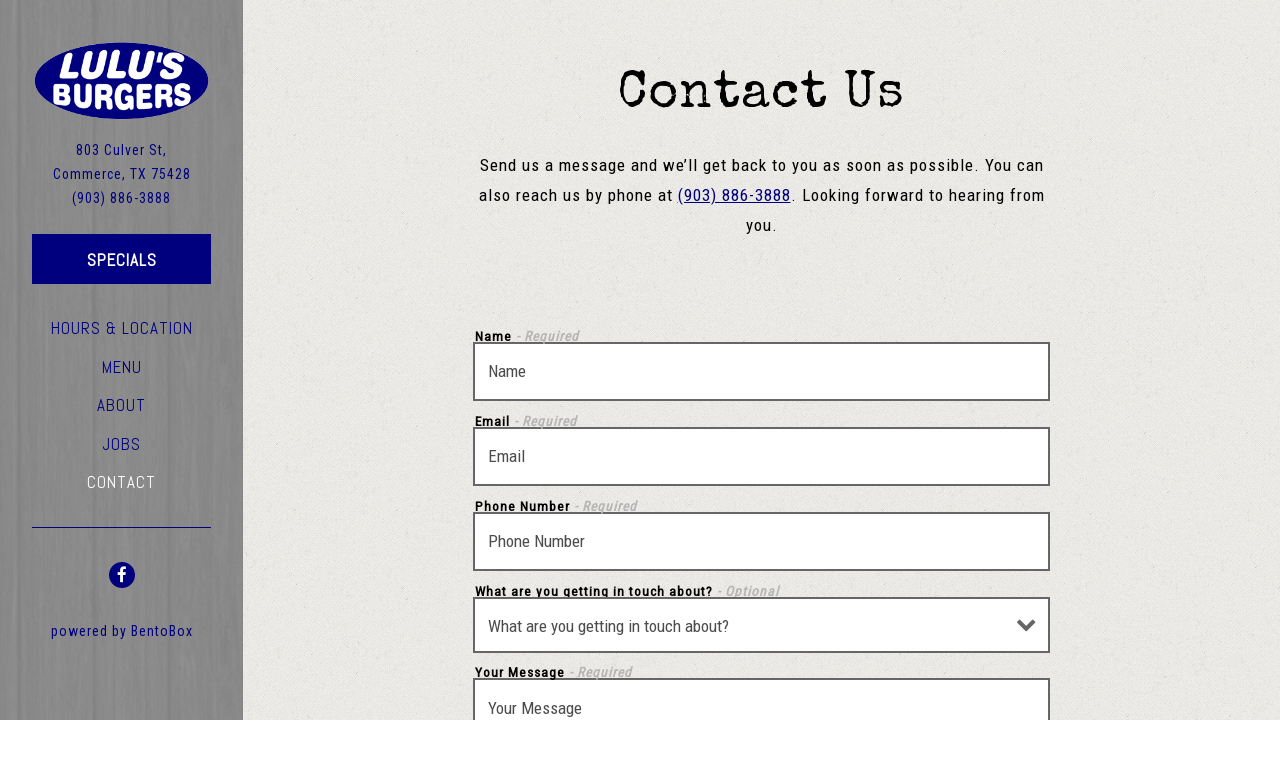

--- FILE ---
content_type: text/html; charset=utf-8
request_url: https://www.lulusburgers.com/contact/
body_size: 5144
content:
<!DOCTYPE html>
<html class="no-js" lang="en-US">
    <head>
      	
	<meta charset="utf-8">
	<meta name="viewport" content="width=device-width, initial-scale=1, shrink-to-fit=no">
	<meta http-equiv="x-ua-compatible" content="ie=edge">
	<title>Contact | Lulu's Burgers in Commerce, TX</title>
	<!-- Powered by BentoBox http://getbento.com -->
	<!--
	___ ___ _  _ _____ ___  ___  _____  __
	| _ ) __| \| |_   _/ _ \| _ )/ _ \ \/ /
	| _ \ _|| .` | | || (_) | _ \ (_) >  <
	|___/___|_|\_| |_| \___/|___/\___/_/\_\

	-->
		<meta name="description" content="Lulu's Burgers in Commerce, Texas serves fresh, hand-formed burgers, fresh-cut fries, and chicken since 2004.">
		<link rel="icon" href="https://media-cdn.getbento.com/accounts/da372a4a9b3fddb79d3527104df0ba59/media/images/67992lulus-fav.png">
	<link rel="canonical" href="https://www.lulusburgers.com/contact/">
	<meta name="Revisit-After" content="5 Days">
	<meta name="Distribution" content="Global">
	<meta name="Rating" content="General">
		<meta property="og:site_name" content="Lulu's Burgers | Fresh, Handmade Burgers in Commerce, TX">
		<meta property="og:title" content="Contact | Lulu's Burgers in Commerce, TX">
		<meta property="og:type" content="article">
		<meta property="og:url" content="https://www.lulusburgers.com/contact/">
			<meta property="og:description" content="Lulu's Burgers in Commerce, Texas serves fresh, hand-formed burgers, fresh-cut fries, and chicken since 2004.">
			<meta property="og:image" content="https://images.getbento.com/accounts/da372a4a9b3fddb79d3527104df0ba59/media/images/47209lulus-logo1.png?w=1200&fit=fill&auto=compress,format&cs=origin&h=600&bg=EDEDF1&pad=100">
		<meta name="twitter:card" content="summary">
		<meta name="twitter:title" content="Contact | Lulu's Burgers in Commerce, TX">
			<meta name="twitter:description" content="Lulu's Burgers in Commerce, Texas serves fresh, hand-formed burgers, fresh-cut fries, and chicken since 2004.">
			<meta name="twitter:image" content="https://images.getbento.com/accounts/da372a4a9b3fddb79d3527104df0ba59/media/images/47209lulus-logo1.png?w=1200&fit=fill&auto=compress,format&cs=origin&h=600&bg=EDEDF1&pad=100">
	<link rel="preconnect" href="https://widgets.resy.com" crossorigin>
	<link rel="preconnect" href="https://theme-assets.getbento.com" async crossorigin>
	<link rel="preconnect" href="https://www.gstatic.com" crossorigin>
	<link rel="preconnect" href="https://fonts.gstatic.com" crossorigin>
	<link rel="preconnect" href="https://fonts.googleapis.com" crossorigin>
	<link rel="preconnect" href="https://www.googletagmanager.com" crossorigin>
	
		<link rel="preload" as="image" href="https://images.getbento.com/accounts/da372a4a9b3fddb79d3527104df0ba59/media/images/47209lulus-logo1.png" fetchpriority="high" /> 
	
	
	
	
	
	<script type="text/javascript" src="https://ajax.googleapis.com/ajax/libs/webfont/1.6.26/webfont.js"></script>
	<script type="text/javascript">
			WebFont.load({  google: { families: ["Abel", "Special+Elite", "Roboto+Condensed&display=swap"] }});
		</script>
			<noscript>
			    <style type="text/css">
			    	<link href="https://fonts.googleapis.com/css?family=Abel|Special+Elite|Roboto+Condensed&display=swap&display=swap" rel="stylesheet" type="text/css">
			    </style>
			</noscript>
	
	<link href="https://cdnjs.cloudflare.com/ajax/libs/font-awesome/6.4.2/css/all.min.css" rel="stylesheet">
	<script type="text/javascript" src="https://theme-assets.getbento.com/osaka/6bc0b77.osaka/assets/js/head.min.js"></script>
	<link rel="stylesheet" href="//assets-cdn-refresh.getbento.com/stylesheet/luluburger/1/scss/main.cb9c73908edd10cbaaff1de74b757344.scss" />
	
		<script defer src="https://www.google.com/recaptcha/enterprise.js?render=6Ldh0uwrAAAAABZNEucYwqZZ3oOahk4lRhONMg5a"></script>
	
	<script type="text/javascript">
	    Modernizr.addTest("maybemobile", function(){ return (Modernizr.touchevents && Modernizr.mq("only screen and (max-width: 768px)")) ? true : false; });
	</script>
  
  

  
  

	
	
	<script type="text/javascript">
	    window.Osaka = { settings: { store: { enabled: false, cart_quantity: null }, gmaps: { apikey: 'AIzaSyCxtTPdJqQMOwjsbKBO3adqPGzBR1MgC5g', styles: [ { "featureType": "all", "elementType": "labels.text.fill", "stylers": [ { "color": "#000000" }, { "lightness": 40 } ] }, { "featureType": "all", "elementType": "labels.text.stroke", "stylers": [ { "visibility": "on" }, { "color": "#000000" }, { "lightness": 16 } ] }, { "featureType": "all", "elementType": "labels.icon", "stylers": [ { "visibility": "off" } ] }, { "featureType": "administrative", "elementType": "geometry.fill", "stylers": [ { "color": "#000000" }, { "lightness": 20 } ] }, { "featureType": "administrative", "elementType": "geometry.stroke", "stylers": [ { "color": "#000000" }, { "lightness": 17 }, { "weight": 1.2 } ] }, { "featureType": "landscape", "elementType": "geometry", "stylers": [ { "color": "#000000" }, { "lightness": 20 } ] }, { "featureType": "poi", "elementType": "geometry", "stylers": [ { "color": "#000000" }, { "lightness": 21 } ] }, { "featureType": "road.highway", "elementType": "geometry.fill", "stylers": [ { "color": "#000000" }, { "lightness": 17 } ] }, { "featureType": "road.highway", "elementType": "geometry.stroke", "stylers": [ { "color": "#000000" }, { "lightness": 29 }, { "weight": 0.2 } ] }, { "featureType": "road.arterial", "elementType": "geometry", "stylers": [ { "color": "#000000" }, { "lightness": 18 } ] }, { "featureType": "road.local", "elementType": "geometry", "stylers": [ { "color": "#000000" }, { "lightness": 16 } ] }, { "featureType": "transit", "elementType": "geometry", "stylers": [ { "color": "#000000" }, { "lightness": 19 } ] }, { "featureType": "water", "elementType": "geometry", "stylers": [ { "color": "#000000" }, { "lightness": 17 } ] } ], icon: null }, recaptcha_v3:{ enabled: true, site_key: "6Ldh0uwrAAAAABZNEucYwqZZ3oOahk4lRhONMg5a" }, galleries: { autoplay: false, fade: true }, heros: { autoplay_galleries: true }, srcset_enabled: false }, modernizr: window.Modernizr };
	</script>
	<!--[if lt IE 9]>
	    <script type="text/javascript" src="https://theme-assets.getbento.com/osaka/6bc0b77.osaka/assets/assets/js/ltie9.min.js "></script>
	<![endif] -->

      	
		
				
				
			
				
				
			
				
				
			
				
				
			
				
				
			
				
				
			
				
				
			
				
				
			
				
				
			
				
				
			
				
				
			<script type="application/ld+json">{"@context": "https://schema.org", "@type": "Organization", "@id": "https://www.lulusburgers.com/#organization", "url": "https://www.lulusburgers.com", "name": "Lulu\u0027s Burgers", "description": "Lulu\u0027s Burgers in Commerce, Texas serves fresh, hand-formed burgers, fresh-cut fries, and chicken since 2004.", "logo": "https://images.getbento.com/accounts/da372a4a9b3fddb79d3527104df0ba59/media/images/47209lulus-logo1.png?w=600\u0026fit=max\u0026auto=compress,format\u0026cs=origin\u0026h=600", "subOrganization": {"@type": "FoodEstablishment", "@id": "https://www.lulusburgers.com/location/lulus-burgers/#foodestablishment", "url": "https://www.lulusburgers.com/location/lulus-burgers/", "name": "Lulu\u0027s Burgers", "description": "", "image": "", "photo": "", "address": {"@type": "PostalAddress", "name": "Lulu\u0027s Burgers", "streetAddress": "803 Culver St", "addressLocality": "Commerce", "addressRegion": "TX", "postalCode": "75428"}, "location": {"@type": "PostalAddress", "name": "Lulu\u0027s Burgers", "streetAddress": "803 Culver St", "addressLocality": "Commerce", "addressRegion": "TX", "postalCode": "75428"}, "telephone": "(903) 886-3888", "hasMap": "https://www.lulusburgers.com/location/lulus-burgers/", "parentOrganization": {"@type": "Organization", "@id": "https://www.lulusburgers.com/#organization"}, "servesCuisine": "Burgers", "priceRange": "$"}, "sameAs": "https://www.facebook.com/LuLusBurgers/", "potentialAction": {"@type": "ReserveAction", "object": {"@type": "Reservation", "name": "Table", "url": "https://www.lulusburgers.com/#action-reservations"}, "result": {"@type": "Reservation", "name": "Table"}, "target": "https://www.lulusburgers.com"}}</script>

  		
    </head>
    <body class="has-sticky-powered-by has-mobi-footer contact-template has-nav-address-bar">
        
  
	 
	<header class="site-header" tabindex="-1">
		<a href="#main-content" class="skip">Skip to main content</a>
	  <div class="site-header-desktop">
	    <div class="site-header-desktop__container">
				
		<div class="site-logo">
	        <a class="site-logo__btn" href="/">
	            
                <img src="https://images.getbento.com/accounts/da372a4a9b3fddb79d3527104df0ba59/media/images/47209lulus-logo1.png" loading="lazy" 
  

  

  
    
      alt="Lulu's Burgers Home"
    
  

 loading="eager" fetchpriority="high"/>
              
	            
	        </a>
	    </div>

				
	
		<div class="site-location">
			<a 
			href="https://maps.google.com/?cid=10727704650871987762"
		 class="site-location__address" target="_blank" rel="noopener"
		 data-bb-track="button" data-bb-track-on="click" data-bb-track-category="Address" data-bb-track-action="Click" data-bb-track-label="Header"
><span>803 Culver St,</span> <span> Commerce, TX 75428</span><span class="sr-only"> (opens in a new tab)</span></a>
					<a class="site-location__tel" href="tel:(903) 886-3888"
		 data-bb-track="button" data-bb-track-on="click" data-bb-track-category="Phone Number" data-bb-track-action="Click" data-bb-track-label="Header"
>(903) 886-3888</a>
	    </div>

					<div class="site-header-action site-header-action--primary">
						<a href="/specials" class="btn btn-brand-alt btn-block">SPECIALS</a>
					</div>
				
	<nav class="site-nav">
		<ul class="site-nav-menu">
				
			<li>
				<a    href="/location/lulus-burgers/"  >Hours & Location</a>
			</li>
			<li>
				<a    href="/menus/"  >Menu</a>
			</li>
			<li>
				<a    href="/about/"  >About</a>
			</li>
			<li>
				<a    href="/jobs/"  >Jobs</a>
			</li>
			<li class="is-active" >
				<a  aria-current="page"    href="/contact/"  >Contact</a>
			</li>

		</ul>
	</nav>

				
        <div class="site-social site-social--bordered">
            <ul class="social-accounts">
				<li><a href="https://www.facebook.com/LuLusBurgers/" target="_blank" rel="noopener" data-bb-track="button" data-bb-track-on="click" data-bb-track-category="Social Icons" data-bb-track-action="Click" data-bb-track-label="Facebook"><span class="fa fa-facebook" aria-hidden="true"></span><span class="sr-only">Facebook (opens in a new tab)</span></a></li>
		</ul>
        </div>

			</div>
			
	<div class="site-powered-by">
	  <a href="https://getbento.com/?utm_source=header&amp;utm_campaign=lulusburgers.com" target="_blank" rel="noopener">powered by BentoBox<span class="sr-only"> (opens in a new tab)</span></a>
	</div>

		</div>
	  <div class="site-header-mobi">
			
		<div class="site-logo">
	        <a class="site-logo__btn" href="/">
					
            <img src="https://images.getbento.com/accounts/da372a4a9b3fddb79d3527104df0ba59/media/images/47209lulus-logo1.png" loading="lazy" 
  

  

  
    
      alt="Lulu's Burgers Home"
    
  

/>
          
	        </a>
	    </div>

			
	
		<div class="site-location">
			<a 
			href="https://maps.google.com/?cid=10727704650871987762"
		 class="site-location__address" target="_blank" rel="noopener"
		 data-bb-track="button" data-bb-track-on="click" data-bb-track-category="Address" data-bb-track-action="Click" data-bb-track-label="Header"
><span>803 Culver St,</span> <span> Commerce, TX 75428</span><span class="sr-only"> (opens in a new tab)</span></a>
					<a class="site-location__tel" href="tel:(903) 886-3888"
		 data-bb-track="button" data-bb-track-on="click" data-bb-track-category="Phone Number" data-bb-track-action="Click" data-bb-track-label="Header"
>(903) 886-3888</a>
	    </div>

				
		<button type="button" class="nav-toggle-btn" aria-controls="SiteHeaderMobilePanel" aria-expanded="false">
		  <span class="sr-only">Toggle Navigation</span>
	      <span class="nav-toggle-btn__line"></span>
	      <span class="nav-toggle-btn__line"></span>
	      <span class="nav-toggle-btn__line"></span>
	    </button>

	    <div id="SiteHeaderMobilePanel" class="site-header-mobi-panel">
	      <div class="site-header-mobi-panel__inner">
					
	<nav class="site-nav">
		<ul class="site-nav-menu">
				
			<li>
				<a    href="/location/lulus-burgers/"  >Hours & Location</a>
			</li>
			<li>
				<a    href="/menus/"  >Menu</a>
			</li>
			<li>
				<a    href="/about/"  >About</a>
			</li>
			<li>
				<a    href="/jobs/"  >Jobs</a>
			</li>
			<li class="is-active" >
				<a  aria-current="page"    href="/contact/"  >Contact</a>
			</li>

		</ul>
	</nav>

	        
        <div class="site-social site-social--bordered">
            <ul class="social-accounts">
				<li><a href="https://www.facebook.com/LuLusBurgers/" target="_blank" rel="noopener" data-bb-track="button" data-bb-track-on="click" data-bb-track-category="Social Icons" data-bb-track-action="Click" data-bb-track-label="Facebook"><span class="fa fa-facebook" aria-hidden="true"></span><span class="sr-only">Facebook (opens in a new tab)</span></a></li>
		</ul>
        </div>

        	
	
		<div class="site-location">
			<a 
			href="https://maps.google.com/?cid=10727704650871987762"
		 class="site-location__address" target="_blank" rel="noopener"
		 data-bb-track="button" data-bb-track-on="click" data-bb-track-category="Address" data-bb-track-action="Click" data-bb-track-label="Header"
><span>803 Culver St,</span> <span> Commerce, TX 75428</span><span class="sr-only"> (opens in a new tab)</span></a>
					<a class="site-location__tel" href="tel:(903) 886-3888"
		 data-bb-track="button" data-bb-track-on="click" data-bb-track-category="Phone Number" data-bb-track-action="Click" data-bb-track-label="Header"
>(903) 886-3888</a>
	    </div>

	      </div>
	      
	<div class="site-powered-by">
	  <a href="https://getbento.com/?utm_source=header&amp;utm_campaign=lulusburgers.com" target="_blank" rel="noopener">powered by BentoBox<span class="sr-only"> (opens in a new tab)</span></a>
	</div>

			</div>
		</div>
	</header>

  	

  

	
	<main class="site-content page-id--516115">
		<span id="main-content" class="sr-only">Main content starts here, tab to start navigating</span>
		
		

		
			
		<section id="intro" class="content c-intro container-sm revealable"><h1>Contact Us</h1>
	        <p>Send us a message and we&rsquo;ll get back to you as soon as possible. You can also reach us by phone at <a href="tel:9038863888">(903) 886-3888</a>. Looking forward to hearing from you.</p>
	        
	
		

	

	        
	    </section>



		
	


	<div class="content container-sm">
		
			
	
    <form class="js-form-ajax revealable" data-form-endpoint="/forms/submit/contact/" enctype="multipart/form-data" method="post">
    <div style="display: none;">
        <label>leave this field blank
            <input type="text" name="comment_body" value="" />
        </label>
    </div>
    
    
        <input type="hidden" name="form" value="contact" aria-hidden="true">
        
				
		<div data-bb-track="form" data-bb-track-on="submit" data-bb-track-category="Forms" data-bb-track-action="Submit" data-bb-track-label="Contact" aria-hidden="true"></div>

      <div class="form-header">
        
        
      </div>
        <div class="form-ui">
            
    
    
        
        

        
            
    
<label for="1952938" >
    
    
        
            
        
        
            <i class="error-label" id="name-error">Please, enter a valid name</i>
        
    
    <span class="input-label">Name
         <span class="input-label-required">- Required</span>
        
    </span>
    
        <input id="1952938" class="form-control" type="text" name="1952938" placeholder="Name" required oninvalid="this.setCustomValidity('Please enter a valid name')" oninput="setCustomValidity('')"
         
    
    
    
    
    
    
    

    
 aria-describedby="1952938-error">
    
</label>


        
        
    
        
        

        
            
    
<label for="1952944" >
    
    
         
            
        
        
            <i class="error-message-email" id="email-error">Please, enter a valid email</i>
        
    
    <span class="input-label">Email
         <span class="input-label-required">- Required</span>
        
    </span>
    
        <input id="1952944" class="form-control" type="email" name="1952944" placeholder="Email" required oninvalid="this.setCustomValidity('Please enter a valid email')" oninput="setCustomValidity('')" 
    
    
    
    
      
    
    
    
    

    
      autocomplete="email"
    
 aria-describedby="1952944-error">
    
</label>


        
        
    
        
        

        
            
    
<label for="1952951" >
    
    
        
            
        
        
            <i class="error-label" id="phonenumber-error">Please, enter a valid phone number</i>
        
    
    <span class="input-label">Phone Number
         <span class="input-label-required">- Required</span>
        
    </span>
    
        <input id="1952951" class="form-control" type="tel" name="1952951" placeholder="Phone Number" oninput="setCustomValidity('')" required oninvalid="this.setCustomValidity('Please enter a valid phone number')" data-input-validator="phone"  
    
    
    
    
    
    
      
    
    

    
      autocomplete="tel"
    
 aria-describedby="1952951-error">
    
</label>


        
        
    
        
        

        
            
    
        
<label for="1952961" >
    
    
    <span class="input-label">What are you getting in touch about?
         <span class="input-label-optional">- Optional</span>
        
    </span>
    
            <div class="form-control-group has-icon-right">
                <select id="1952961" class="form-control unselected" name="1952961"  aria-describedby="1952961-error">
                    <option value="" selected disabled>What are you getting in touch about?</option>
                        <option value="General Inquiry">General Inquiry</option>
                        <option value="Press Inquiry">Press Inquiry</option>
                </select>
                
    <span class="form-control-group--icon is-positioned-right" aria-hidden="true">
        
        <i class="fa fa-chevron-down"></i>
        
    </span>

            </div>
        
</label>

    

        
        
    
        
        

        
            
    
<label for="1952968" >
    
    
        
            
        
        
            <i class="error-label" id="yourmessage-error">Please, enter a valid your message</i>
        
    
    <span class="input-label">Your Message
         <span class="input-label-required">- Required</span>
        
    </span>
    
        <textarea id="1952968" class="form-control" name="1952968" placeholder="Your Message" required oninvalid="this.setCustomValidity('Please enter a valid value for \'your message\'')" oninput="setCustomValidity('')" aria-describedby="1952968-error"></textarea>
    
</label>


        
        
    

        </div>
        <div class="form-actions">
            <button type="submit" class="btn btn-brand">Send</button>
            <span class="form-error-msg">Please check errors in the form above</span>
        </div>
        <div class="form-success-msg">
            <span>Thank you for your inquiry. We’ll be in touch shortly.</span>
        </div>
        
    
        <div class="recaptcha-form-footer">
            <span>This site is protected by reCAPTCHA and the Google</span>
            <a href="https://policies.google.com/privacy">Privacy Policy</a> and
            <a href="https://policies.google.com/terms">Terms of Service</a> apply.
        </div>
    
    
    </form>

		
    </div>

		
	</main>

	

	
			

	<footer class="mobi-footer mobi-footer--sticky">
	    <ul class="mobi-footer__list">
				<li class="mobi-footer__item">
					<a href="tel:(903) 886-3888" class="btn btn-brand btn-block"
		 data-bb-track="button" data-bb-track-on="click" data-bb-track-category="Phone Number" data-bb-track-action="Click" data-bb-track-label="Footer"
>Call (903) 886-3888</a>
				</li>
				<li class="mobi-footer__item">
					
	
		
			
		<a href="/specials" class="btn btn-brand-alt btn-block">SPECIALS</a>


	

				</li>
	    </ul>
	</footer>

	

	
	
		
        
        
        
        <aside id="popup-newsletter-form" class="popup popup--form mfp-hide">
            <form class="js-form-ajax form-alt container-sm" data-form-endpoint="/forms/submit/newsletter/" enctype="multipart/form-data" method="post">
    <div style="display: none;">
        <label>leave this field blank
            <input type="text" name="comment_body" value="" />
        </label>
    </div>
    
    
                <input type="hidden" name="form" value="newsletter">
                
				
		<div data-bb-track="form" data-bb-track-on="submit" data-bb-track-category="Forms" data-bb-track-action="Submit" data-bb-track-label="Email Sign Up" aria-hidden="true"></div>

                <div class="form-header">
                    <h2 class="h1 form-heading">Email Signup</h2>
                    
                </div>
                <div class="form-ui">
                    
    
    
        
        

        
            
    
<label for="1952838" >
    
    
        
            
        
        
            <i class="error-label" id="firstname-error">Please, enter a valid first name</i>
        
    
    <span class="input-label">First Name
         <span class="input-label-required">- Required</span>
        
    </span>
    
        <input id="1952838" class="form-control" type="text" name="1952838" placeholder="First Name" required oninvalid="this.setCustomValidity('Please enter a valid first name')" oninput="setCustomValidity('')"
         
    
    
      
    
    
    
    
    
    

    
      autocomplete="given-name"
    
 aria-describedby="1952838-error">
    
</label>


        
        
    
        
        

        
            
    
<label for="1952842" >
    
    
        
            
        
        
            <i class="error-label" id="lastname-error">Please, enter a valid last name</i>
        
    
    <span class="input-label">Last Name
         <span class="input-label-required">- Required</span>
        
    </span>
    
        <input id="1952842" class="form-control" type="text" name="1952842" placeholder="Last Name" required oninvalid="this.setCustomValidity('Please enter a valid last name')" oninput="setCustomValidity('')"
         
    
    
    
      
    
    
    
    
    

    
      autocomplete="family-name"
    
 aria-describedby="1952842-error">
    
</label>


        
        
    
        
        

        
            
    
<label for="1952847" >
    
    
         
            
        
        
            <i class="error-message-email" id="email-error">Please, enter a valid email</i>
        
    
    <span class="input-label">Email
         <span class="input-label-required">- Required</span>
        
    </span>
    
        <input id="1952847" class="form-control" type="email" name="1952847" placeholder="Email" required oninvalid="this.setCustomValidity('Please enter a valid email')" oninput="setCustomValidity('')" 
    
    
    
    
      
    
    
    
    

    
      autocomplete="email"
    
 aria-describedby="1952847-error">
    
</label>


        
        
    

                </div>
                <div class="form-actions">
                    <button type="submit" class="btn btn-brand-alt">Submit</button>
                    <span class="form-error-msg">Please check errors in the form above</span>
                </div>
                <div class="form-success-msg">
                    <span>Thank you for signing up for email updates!</span>
                    <button type="button" class="btn btn-brand-alt js-popup-closebtn">Close</button>
                </div>
                
    
        <div class="recaptcha-form-footer">
            <span>This site is protected by reCAPTCHA and the Google</span>
            <a href="https://policies.google.com/privacy">Privacy Policy</a> and
            <a href="https://policies.google.com/terms">Terms of Service</a> apply.
        </div>
    
            
    </form>
        </aside>    

	


	
  
		<script type="text/javascript" src="https://theme-assets.getbento.com/osaka/6bc0b77.osaka/assets/js/foot.libs.min.js"></script>
        <script type="text/javascript" src="https://theme-assets.getbento.com/osaka/6bc0b77.osaka/assets/js/bentobox.min.js"></script>

        
        

	
  <script id="alerts-component-script" type="text/javascript" src="https://app-assets.getbento.com/alerts-component/874bbe9/main.js"></script>
  <script type="text/javascript" src="https://app-assets.getbento.com/alerts-component/874bbe9/main.js.map"></script>
  <script>
    document.addEventListener("DOMContentLoaded", function(){
		window.bentobox.overlayAlertComponent.init('div');
		window.bentobox.bannerAlertComponent.init('.site-content', 'aside');
    });
  </script>


        
    <script type="text/javascript" src="https://app-assets.getbento.com/analytics/f09d72e/bento-analytics.min.js" data-bentoanalytics='{"account": "luluburger", "theme": "osaka", "template": "contact.html", "preset": "bbqdark-preset", "cartType": "", "indicativeApiKey": "62e150f7-1993-460b-90ab-1bb1bd494ad7", "snowplowAppId": "customer-websites", "snowplowCollectorUrl": "com-bentoboxcloud-prod1.collector.snplow.net", "devMode": false, "templateNameFromMapping": "Contact"}'></script></body></html>

--- FILE ---
content_type: text/html; charset=utf-8
request_url: https://www.google.com/recaptcha/enterprise/anchor?ar=1&k=6Ldh0uwrAAAAABZNEucYwqZZ3oOahk4lRhONMg5a&co=aHR0cHM6Ly93d3cubHVsdXNidXJnZXJzLmNvbTo0NDM.&hl=en&v=PoyoqOPhxBO7pBk68S4YbpHZ&size=invisible&anchor-ms=20000&execute-ms=30000&cb=pnxppmm0qh8n
body_size: 48809
content:
<!DOCTYPE HTML><html dir="ltr" lang="en"><head><meta http-equiv="Content-Type" content="text/html; charset=UTF-8">
<meta http-equiv="X-UA-Compatible" content="IE=edge">
<title>reCAPTCHA</title>
<style type="text/css">
/* cyrillic-ext */
@font-face {
  font-family: 'Roboto';
  font-style: normal;
  font-weight: 400;
  font-stretch: 100%;
  src: url(//fonts.gstatic.com/s/roboto/v48/KFO7CnqEu92Fr1ME7kSn66aGLdTylUAMa3GUBHMdazTgWw.woff2) format('woff2');
  unicode-range: U+0460-052F, U+1C80-1C8A, U+20B4, U+2DE0-2DFF, U+A640-A69F, U+FE2E-FE2F;
}
/* cyrillic */
@font-face {
  font-family: 'Roboto';
  font-style: normal;
  font-weight: 400;
  font-stretch: 100%;
  src: url(//fonts.gstatic.com/s/roboto/v48/KFO7CnqEu92Fr1ME7kSn66aGLdTylUAMa3iUBHMdazTgWw.woff2) format('woff2');
  unicode-range: U+0301, U+0400-045F, U+0490-0491, U+04B0-04B1, U+2116;
}
/* greek-ext */
@font-face {
  font-family: 'Roboto';
  font-style: normal;
  font-weight: 400;
  font-stretch: 100%;
  src: url(//fonts.gstatic.com/s/roboto/v48/KFO7CnqEu92Fr1ME7kSn66aGLdTylUAMa3CUBHMdazTgWw.woff2) format('woff2');
  unicode-range: U+1F00-1FFF;
}
/* greek */
@font-face {
  font-family: 'Roboto';
  font-style: normal;
  font-weight: 400;
  font-stretch: 100%;
  src: url(//fonts.gstatic.com/s/roboto/v48/KFO7CnqEu92Fr1ME7kSn66aGLdTylUAMa3-UBHMdazTgWw.woff2) format('woff2');
  unicode-range: U+0370-0377, U+037A-037F, U+0384-038A, U+038C, U+038E-03A1, U+03A3-03FF;
}
/* math */
@font-face {
  font-family: 'Roboto';
  font-style: normal;
  font-weight: 400;
  font-stretch: 100%;
  src: url(//fonts.gstatic.com/s/roboto/v48/KFO7CnqEu92Fr1ME7kSn66aGLdTylUAMawCUBHMdazTgWw.woff2) format('woff2');
  unicode-range: U+0302-0303, U+0305, U+0307-0308, U+0310, U+0312, U+0315, U+031A, U+0326-0327, U+032C, U+032F-0330, U+0332-0333, U+0338, U+033A, U+0346, U+034D, U+0391-03A1, U+03A3-03A9, U+03B1-03C9, U+03D1, U+03D5-03D6, U+03F0-03F1, U+03F4-03F5, U+2016-2017, U+2034-2038, U+203C, U+2040, U+2043, U+2047, U+2050, U+2057, U+205F, U+2070-2071, U+2074-208E, U+2090-209C, U+20D0-20DC, U+20E1, U+20E5-20EF, U+2100-2112, U+2114-2115, U+2117-2121, U+2123-214F, U+2190, U+2192, U+2194-21AE, U+21B0-21E5, U+21F1-21F2, U+21F4-2211, U+2213-2214, U+2216-22FF, U+2308-230B, U+2310, U+2319, U+231C-2321, U+2336-237A, U+237C, U+2395, U+239B-23B7, U+23D0, U+23DC-23E1, U+2474-2475, U+25AF, U+25B3, U+25B7, U+25BD, U+25C1, U+25CA, U+25CC, U+25FB, U+266D-266F, U+27C0-27FF, U+2900-2AFF, U+2B0E-2B11, U+2B30-2B4C, U+2BFE, U+3030, U+FF5B, U+FF5D, U+1D400-1D7FF, U+1EE00-1EEFF;
}
/* symbols */
@font-face {
  font-family: 'Roboto';
  font-style: normal;
  font-weight: 400;
  font-stretch: 100%;
  src: url(//fonts.gstatic.com/s/roboto/v48/KFO7CnqEu92Fr1ME7kSn66aGLdTylUAMaxKUBHMdazTgWw.woff2) format('woff2');
  unicode-range: U+0001-000C, U+000E-001F, U+007F-009F, U+20DD-20E0, U+20E2-20E4, U+2150-218F, U+2190, U+2192, U+2194-2199, U+21AF, U+21E6-21F0, U+21F3, U+2218-2219, U+2299, U+22C4-22C6, U+2300-243F, U+2440-244A, U+2460-24FF, U+25A0-27BF, U+2800-28FF, U+2921-2922, U+2981, U+29BF, U+29EB, U+2B00-2BFF, U+4DC0-4DFF, U+FFF9-FFFB, U+10140-1018E, U+10190-1019C, U+101A0, U+101D0-101FD, U+102E0-102FB, U+10E60-10E7E, U+1D2C0-1D2D3, U+1D2E0-1D37F, U+1F000-1F0FF, U+1F100-1F1AD, U+1F1E6-1F1FF, U+1F30D-1F30F, U+1F315, U+1F31C, U+1F31E, U+1F320-1F32C, U+1F336, U+1F378, U+1F37D, U+1F382, U+1F393-1F39F, U+1F3A7-1F3A8, U+1F3AC-1F3AF, U+1F3C2, U+1F3C4-1F3C6, U+1F3CA-1F3CE, U+1F3D4-1F3E0, U+1F3ED, U+1F3F1-1F3F3, U+1F3F5-1F3F7, U+1F408, U+1F415, U+1F41F, U+1F426, U+1F43F, U+1F441-1F442, U+1F444, U+1F446-1F449, U+1F44C-1F44E, U+1F453, U+1F46A, U+1F47D, U+1F4A3, U+1F4B0, U+1F4B3, U+1F4B9, U+1F4BB, U+1F4BF, U+1F4C8-1F4CB, U+1F4D6, U+1F4DA, U+1F4DF, U+1F4E3-1F4E6, U+1F4EA-1F4ED, U+1F4F7, U+1F4F9-1F4FB, U+1F4FD-1F4FE, U+1F503, U+1F507-1F50B, U+1F50D, U+1F512-1F513, U+1F53E-1F54A, U+1F54F-1F5FA, U+1F610, U+1F650-1F67F, U+1F687, U+1F68D, U+1F691, U+1F694, U+1F698, U+1F6AD, U+1F6B2, U+1F6B9-1F6BA, U+1F6BC, U+1F6C6-1F6CF, U+1F6D3-1F6D7, U+1F6E0-1F6EA, U+1F6F0-1F6F3, U+1F6F7-1F6FC, U+1F700-1F7FF, U+1F800-1F80B, U+1F810-1F847, U+1F850-1F859, U+1F860-1F887, U+1F890-1F8AD, U+1F8B0-1F8BB, U+1F8C0-1F8C1, U+1F900-1F90B, U+1F93B, U+1F946, U+1F984, U+1F996, U+1F9E9, U+1FA00-1FA6F, U+1FA70-1FA7C, U+1FA80-1FA89, U+1FA8F-1FAC6, U+1FACE-1FADC, U+1FADF-1FAE9, U+1FAF0-1FAF8, U+1FB00-1FBFF;
}
/* vietnamese */
@font-face {
  font-family: 'Roboto';
  font-style: normal;
  font-weight: 400;
  font-stretch: 100%;
  src: url(//fonts.gstatic.com/s/roboto/v48/KFO7CnqEu92Fr1ME7kSn66aGLdTylUAMa3OUBHMdazTgWw.woff2) format('woff2');
  unicode-range: U+0102-0103, U+0110-0111, U+0128-0129, U+0168-0169, U+01A0-01A1, U+01AF-01B0, U+0300-0301, U+0303-0304, U+0308-0309, U+0323, U+0329, U+1EA0-1EF9, U+20AB;
}
/* latin-ext */
@font-face {
  font-family: 'Roboto';
  font-style: normal;
  font-weight: 400;
  font-stretch: 100%;
  src: url(//fonts.gstatic.com/s/roboto/v48/KFO7CnqEu92Fr1ME7kSn66aGLdTylUAMa3KUBHMdazTgWw.woff2) format('woff2');
  unicode-range: U+0100-02BA, U+02BD-02C5, U+02C7-02CC, U+02CE-02D7, U+02DD-02FF, U+0304, U+0308, U+0329, U+1D00-1DBF, U+1E00-1E9F, U+1EF2-1EFF, U+2020, U+20A0-20AB, U+20AD-20C0, U+2113, U+2C60-2C7F, U+A720-A7FF;
}
/* latin */
@font-face {
  font-family: 'Roboto';
  font-style: normal;
  font-weight: 400;
  font-stretch: 100%;
  src: url(//fonts.gstatic.com/s/roboto/v48/KFO7CnqEu92Fr1ME7kSn66aGLdTylUAMa3yUBHMdazQ.woff2) format('woff2');
  unicode-range: U+0000-00FF, U+0131, U+0152-0153, U+02BB-02BC, U+02C6, U+02DA, U+02DC, U+0304, U+0308, U+0329, U+2000-206F, U+20AC, U+2122, U+2191, U+2193, U+2212, U+2215, U+FEFF, U+FFFD;
}
/* cyrillic-ext */
@font-face {
  font-family: 'Roboto';
  font-style: normal;
  font-weight: 500;
  font-stretch: 100%;
  src: url(//fonts.gstatic.com/s/roboto/v48/KFO7CnqEu92Fr1ME7kSn66aGLdTylUAMa3GUBHMdazTgWw.woff2) format('woff2');
  unicode-range: U+0460-052F, U+1C80-1C8A, U+20B4, U+2DE0-2DFF, U+A640-A69F, U+FE2E-FE2F;
}
/* cyrillic */
@font-face {
  font-family: 'Roboto';
  font-style: normal;
  font-weight: 500;
  font-stretch: 100%;
  src: url(//fonts.gstatic.com/s/roboto/v48/KFO7CnqEu92Fr1ME7kSn66aGLdTylUAMa3iUBHMdazTgWw.woff2) format('woff2');
  unicode-range: U+0301, U+0400-045F, U+0490-0491, U+04B0-04B1, U+2116;
}
/* greek-ext */
@font-face {
  font-family: 'Roboto';
  font-style: normal;
  font-weight: 500;
  font-stretch: 100%;
  src: url(//fonts.gstatic.com/s/roboto/v48/KFO7CnqEu92Fr1ME7kSn66aGLdTylUAMa3CUBHMdazTgWw.woff2) format('woff2');
  unicode-range: U+1F00-1FFF;
}
/* greek */
@font-face {
  font-family: 'Roboto';
  font-style: normal;
  font-weight: 500;
  font-stretch: 100%;
  src: url(//fonts.gstatic.com/s/roboto/v48/KFO7CnqEu92Fr1ME7kSn66aGLdTylUAMa3-UBHMdazTgWw.woff2) format('woff2');
  unicode-range: U+0370-0377, U+037A-037F, U+0384-038A, U+038C, U+038E-03A1, U+03A3-03FF;
}
/* math */
@font-face {
  font-family: 'Roboto';
  font-style: normal;
  font-weight: 500;
  font-stretch: 100%;
  src: url(//fonts.gstatic.com/s/roboto/v48/KFO7CnqEu92Fr1ME7kSn66aGLdTylUAMawCUBHMdazTgWw.woff2) format('woff2');
  unicode-range: U+0302-0303, U+0305, U+0307-0308, U+0310, U+0312, U+0315, U+031A, U+0326-0327, U+032C, U+032F-0330, U+0332-0333, U+0338, U+033A, U+0346, U+034D, U+0391-03A1, U+03A3-03A9, U+03B1-03C9, U+03D1, U+03D5-03D6, U+03F0-03F1, U+03F4-03F5, U+2016-2017, U+2034-2038, U+203C, U+2040, U+2043, U+2047, U+2050, U+2057, U+205F, U+2070-2071, U+2074-208E, U+2090-209C, U+20D0-20DC, U+20E1, U+20E5-20EF, U+2100-2112, U+2114-2115, U+2117-2121, U+2123-214F, U+2190, U+2192, U+2194-21AE, U+21B0-21E5, U+21F1-21F2, U+21F4-2211, U+2213-2214, U+2216-22FF, U+2308-230B, U+2310, U+2319, U+231C-2321, U+2336-237A, U+237C, U+2395, U+239B-23B7, U+23D0, U+23DC-23E1, U+2474-2475, U+25AF, U+25B3, U+25B7, U+25BD, U+25C1, U+25CA, U+25CC, U+25FB, U+266D-266F, U+27C0-27FF, U+2900-2AFF, U+2B0E-2B11, U+2B30-2B4C, U+2BFE, U+3030, U+FF5B, U+FF5D, U+1D400-1D7FF, U+1EE00-1EEFF;
}
/* symbols */
@font-face {
  font-family: 'Roboto';
  font-style: normal;
  font-weight: 500;
  font-stretch: 100%;
  src: url(//fonts.gstatic.com/s/roboto/v48/KFO7CnqEu92Fr1ME7kSn66aGLdTylUAMaxKUBHMdazTgWw.woff2) format('woff2');
  unicode-range: U+0001-000C, U+000E-001F, U+007F-009F, U+20DD-20E0, U+20E2-20E4, U+2150-218F, U+2190, U+2192, U+2194-2199, U+21AF, U+21E6-21F0, U+21F3, U+2218-2219, U+2299, U+22C4-22C6, U+2300-243F, U+2440-244A, U+2460-24FF, U+25A0-27BF, U+2800-28FF, U+2921-2922, U+2981, U+29BF, U+29EB, U+2B00-2BFF, U+4DC0-4DFF, U+FFF9-FFFB, U+10140-1018E, U+10190-1019C, U+101A0, U+101D0-101FD, U+102E0-102FB, U+10E60-10E7E, U+1D2C0-1D2D3, U+1D2E0-1D37F, U+1F000-1F0FF, U+1F100-1F1AD, U+1F1E6-1F1FF, U+1F30D-1F30F, U+1F315, U+1F31C, U+1F31E, U+1F320-1F32C, U+1F336, U+1F378, U+1F37D, U+1F382, U+1F393-1F39F, U+1F3A7-1F3A8, U+1F3AC-1F3AF, U+1F3C2, U+1F3C4-1F3C6, U+1F3CA-1F3CE, U+1F3D4-1F3E0, U+1F3ED, U+1F3F1-1F3F3, U+1F3F5-1F3F7, U+1F408, U+1F415, U+1F41F, U+1F426, U+1F43F, U+1F441-1F442, U+1F444, U+1F446-1F449, U+1F44C-1F44E, U+1F453, U+1F46A, U+1F47D, U+1F4A3, U+1F4B0, U+1F4B3, U+1F4B9, U+1F4BB, U+1F4BF, U+1F4C8-1F4CB, U+1F4D6, U+1F4DA, U+1F4DF, U+1F4E3-1F4E6, U+1F4EA-1F4ED, U+1F4F7, U+1F4F9-1F4FB, U+1F4FD-1F4FE, U+1F503, U+1F507-1F50B, U+1F50D, U+1F512-1F513, U+1F53E-1F54A, U+1F54F-1F5FA, U+1F610, U+1F650-1F67F, U+1F687, U+1F68D, U+1F691, U+1F694, U+1F698, U+1F6AD, U+1F6B2, U+1F6B9-1F6BA, U+1F6BC, U+1F6C6-1F6CF, U+1F6D3-1F6D7, U+1F6E0-1F6EA, U+1F6F0-1F6F3, U+1F6F7-1F6FC, U+1F700-1F7FF, U+1F800-1F80B, U+1F810-1F847, U+1F850-1F859, U+1F860-1F887, U+1F890-1F8AD, U+1F8B0-1F8BB, U+1F8C0-1F8C1, U+1F900-1F90B, U+1F93B, U+1F946, U+1F984, U+1F996, U+1F9E9, U+1FA00-1FA6F, U+1FA70-1FA7C, U+1FA80-1FA89, U+1FA8F-1FAC6, U+1FACE-1FADC, U+1FADF-1FAE9, U+1FAF0-1FAF8, U+1FB00-1FBFF;
}
/* vietnamese */
@font-face {
  font-family: 'Roboto';
  font-style: normal;
  font-weight: 500;
  font-stretch: 100%;
  src: url(//fonts.gstatic.com/s/roboto/v48/KFO7CnqEu92Fr1ME7kSn66aGLdTylUAMa3OUBHMdazTgWw.woff2) format('woff2');
  unicode-range: U+0102-0103, U+0110-0111, U+0128-0129, U+0168-0169, U+01A0-01A1, U+01AF-01B0, U+0300-0301, U+0303-0304, U+0308-0309, U+0323, U+0329, U+1EA0-1EF9, U+20AB;
}
/* latin-ext */
@font-face {
  font-family: 'Roboto';
  font-style: normal;
  font-weight: 500;
  font-stretch: 100%;
  src: url(//fonts.gstatic.com/s/roboto/v48/KFO7CnqEu92Fr1ME7kSn66aGLdTylUAMa3KUBHMdazTgWw.woff2) format('woff2');
  unicode-range: U+0100-02BA, U+02BD-02C5, U+02C7-02CC, U+02CE-02D7, U+02DD-02FF, U+0304, U+0308, U+0329, U+1D00-1DBF, U+1E00-1E9F, U+1EF2-1EFF, U+2020, U+20A0-20AB, U+20AD-20C0, U+2113, U+2C60-2C7F, U+A720-A7FF;
}
/* latin */
@font-face {
  font-family: 'Roboto';
  font-style: normal;
  font-weight: 500;
  font-stretch: 100%;
  src: url(//fonts.gstatic.com/s/roboto/v48/KFO7CnqEu92Fr1ME7kSn66aGLdTylUAMa3yUBHMdazQ.woff2) format('woff2');
  unicode-range: U+0000-00FF, U+0131, U+0152-0153, U+02BB-02BC, U+02C6, U+02DA, U+02DC, U+0304, U+0308, U+0329, U+2000-206F, U+20AC, U+2122, U+2191, U+2193, U+2212, U+2215, U+FEFF, U+FFFD;
}
/* cyrillic-ext */
@font-face {
  font-family: 'Roboto';
  font-style: normal;
  font-weight: 900;
  font-stretch: 100%;
  src: url(//fonts.gstatic.com/s/roboto/v48/KFO7CnqEu92Fr1ME7kSn66aGLdTylUAMa3GUBHMdazTgWw.woff2) format('woff2');
  unicode-range: U+0460-052F, U+1C80-1C8A, U+20B4, U+2DE0-2DFF, U+A640-A69F, U+FE2E-FE2F;
}
/* cyrillic */
@font-face {
  font-family: 'Roboto';
  font-style: normal;
  font-weight: 900;
  font-stretch: 100%;
  src: url(//fonts.gstatic.com/s/roboto/v48/KFO7CnqEu92Fr1ME7kSn66aGLdTylUAMa3iUBHMdazTgWw.woff2) format('woff2');
  unicode-range: U+0301, U+0400-045F, U+0490-0491, U+04B0-04B1, U+2116;
}
/* greek-ext */
@font-face {
  font-family: 'Roboto';
  font-style: normal;
  font-weight: 900;
  font-stretch: 100%;
  src: url(//fonts.gstatic.com/s/roboto/v48/KFO7CnqEu92Fr1ME7kSn66aGLdTylUAMa3CUBHMdazTgWw.woff2) format('woff2');
  unicode-range: U+1F00-1FFF;
}
/* greek */
@font-face {
  font-family: 'Roboto';
  font-style: normal;
  font-weight: 900;
  font-stretch: 100%;
  src: url(//fonts.gstatic.com/s/roboto/v48/KFO7CnqEu92Fr1ME7kSn66aGLdTylUAMa3-UBHMdazTgWw.woff2) format('woff2');
  unicode-range: U+0370-0377, U+037A-037F, U+0384-038A, U+038C, U+038E-03A1, U+03A3-03FF;
}
/* math */
@font-face {
  font-family: 'Roboto';
  font-style: normal;
  font-weight: 900;
  font-stretch: 100%;
  src: url(//fonts.gstatic.com/s/roboto/v48/KFO7CnqEu92Fr1ME7kSn66aGLdTylUAMawCUBHMdazTgWw.woff2) format('woff2');
  unicode-range: U+0302-0303, U+0305, U+0307-0308, U+0310, U+0312, U+0315, U+031A, U+0326-0327, U+032C, U+032F-0330, U+0332-0333, U+0338, U+033A, U+0346, U+034D, U+0391-03A1, U+03A3-03A9, U+03B1-03C9, U+03D1, U+03D5-03D6, U+03F0-03F1, U+03F4-03F5, U+2016-2017, U+2034-2038, U+203C, U+2040, U+2043, U+2047, U+2050, U+2057, U+205F, U+2070-2071, U+2074-208E, U+2090-209C, U+20D0-20DC, U+20E1, U+20E5-20EF, U+2100-2112, U+2114-2115, U+2117-2121, U+2123-214F, U+2190, U+2192, U+2194-21AE, U+21B0-21E5, U+21F1-21F2, U+21F4-2211, U+2213-2214, U+2216-22FF, U+2308-230B, U+2310, U+2319, U+231C-2321, U+2336-237A, U+237C, U+2395, U+239B-23B7, U+23D0, U+23DC-23E1, U+2474-2475, U+25AF, U+25B3, U+25B7, U+25BD, U+25C1, U+25CA, U+25CC, U+25FB, U+266D-266F, U+27C0-27FF, U+2900-2AFF, U+2B0E-2B11, U+2B30-2B4C, U+2BFE, U+3030, U+FF5B, U+FF5D, U+1D400-1D7FF, U+1EE00-1EEFF;
}
/* symbols */
@font-face {
  font-family: 'Roboto';
  font-style: normal;
  font-weight: 900;
  font-stretch: 100%;
  src: url(//fonts.gstatic.com/s/roboto/v48/KFO7CnqEu92Fr1ME7kSn66aGLdTylUAMaxKUBHMdazTgWw.woff2) format('woff2');
  unicode-range: U+0001-000C, U+000E-001F, U+007F-009F, U+20DD-20E0, U+20E2-20E4, U+2150-218F, U+2190, U+2192, U+2194-2199, U+21AF, U+21E6-21F0, U+21F3, U+2218-2219, U+2299, U+22C4-22C6, U+2300-243F, U+2440-244A, U+2460-24FF, U+25A0-27BF, U+2800-28FF, U+2921-2922, U+2981, U+29BF, U+29EB, U+2B00-2BFF, U+4DC0-4DFF, U+FFF9-FFFB, U+10140-1018E, U+10190-1019C, U+101A0, U+101D0-101FD, U+102E0-102FB, U+10E60-10E7E, U+1D2C0-1D2D3, U+1D2E0-1D37F, U+1F000-1F0FF, U+1F100-1F1AD, U+1F1E6-1F1FF, U+1F30D-1F30F, U+1F315, U+1F31C, U+1F31E, U+1F320-1F32C, U+1F336, U+1F378, U+1F37D, U+1F382, U+1F393-1F39F, U+1F3A7-1F3A8, U+1F3AC-1F3AF, U+1F3C2, U+1F3C4-1F3C6, U+1F3CA-1F3CE, U+1F3D4-1F3E0, U+1F3ED, U+1F3F1-1F3F3, U+1F3F5-1F3F7, U+1F408, U+1F415, U+1F41F, U+1F426, U+1F43F, U+1F441-1F442, U+1F444, U+1F446-1F449, U+1F44C-1F44E, U+1F453, U+1F46A, U+1F47D, U+1F4A3, U+1F4B0, U+1F4B3, U+1F4B9, U+1F4BB, U+1F4BF, U+1F4C8-1F4CB, U+1F4D6, U+1F4DA, U+1F4DF, U+1F4E3-1F4E6, U+1F4EA-1F4ED, U+1F4F7, U+1F4F9-1F4FB, U+1F4FD-1F4FE, U+1F503, U+1F507-1F50B, U+1F50D, U+1F512-1F513, U+1F53E-1F54A, U+1F54F-1F5FA, U+1F610, U+1F650-1F67F, U+1F687, U+1F68D, U+1F691, U+1F694, U+1F698, U+1F6AD, U+1F6B2, U+1F6B9-1F6BA, U+1F6BC, U+1F6C6-1F6CF, U+1F6D3-1F6D7, U+1F6E0-1F6EA, U+1F6F0-1F6F3, U+1F6F7-1F6FC, U+1F700-1F7FF, U+1F800-1F80B, U+1F810-1F847, U+1F850-1F859, U+1F860-1F887, U+1F890-1F8AD, U+1F8B0-1F8BB, U+1F8C0-1F8C1, U+1F900-1F90B, U+1F93B, U+1F946, U+1F984, U+1F996, U+1F9E9, U+1FA00-1FA6F, U+1FA70-1FA7C, U+1FA80-1FA89, U+1FA8F-1FAC6, U+1FACE-1FADC, U+1FADF-1FAE9, U+1FAF0-1FAF8, U+1FB00-1FBFF;
}
/* vietnamese */
@font-face {
  font-family: 'Roboto';
  font-style: normal;
  font-weight: 900;
  font-stretch: 100%;
  src: url(//fonts.gstatic.com/s/roboto/v48/KFO7CnqEu92Fr1ME7kSn66aGLdTylUAMa3OUBHMdazTgWw.woff2) format('woff2');
  unicode-range: U+0102-0103, U+0110-0111, U+0128-0129, U+0168-0169, U+01A0-01A1, U+01AF-01B0, U+0300-0301, U+0303-0304, U+0308-0309, U+0323, U+0329, U+1EA0-1EF9, U+20AB;
}
/* latin-ext */
@font-face {
  font-family: 'Roboto';
  font-style: normal;
  font-weight: 900;
  font-stretch: 100%;
  src: url(//fonts.gstatic.com/s/roboto/v48/KFO7CnqEu92Fr1ME7kSn66aGLdTylUAMa3KUBHMdazTgWw.woff2) format('woff2');
  unicode-range: U+0100-02BA, U+02BD-02C5, U+02C7-02CC, U+02CE-02D7, U+02DD-02FF, U+0304, U+0308, U+0329, U+1D00-1DBF, U+1E00-1E9F, U+1EF2-1EFF, U+2020, U+20A0-20AB, U+20AD-20C0, U+2113, U+2C60-2C7F, U+A720-A7FF;
}
/* latin */
@font-face {
  font-family: 'Roboto';
  font-style: normal;
  font-weight: 900;
  font-stretch: 100%;
  src: url(//fonts.gstatic.com/s/roboto/v48/KFO7CnqEu92Fr1ME7kSn66aGLdTylUAMa3yUBHMdazQ.woff2) format('woff2');
  unicode-range: U+0000-00FF, U+0131, U+0152-0153, U+02BB-02BC, U+02C6, U+02DA, U+02DC, U+0304, U+0308, U+0329, U+2000-206F, U+20AC, U+2122, U+2191, U+2193, U+2212, U+2215, U+FEFF, U+FFFD;
}

</style>
<link rel="stylesheet" type="text/css" href="https://www.gstatic.com/recaptcha/releases/PoyoqOPhxBO7pBk68S4YbpHZ/styles__ltr.css">
<script nonce="dPVWE198mhobP9hbQIJNkQ" type="text/javascript">window['__recaptcha_api'] = 'https://www.google.com/recaptcha/enterprise/';</script>
<script type="text/javascript" src="https://www.gstatic.com/recaptcha/releases/PoyoqOPhxBO7pBk68S4YbpHZ/recaptcha__en.js" nonce="dPVWE198mhobP9hbQIJNkQ">
      
    </script></head>
<body><div id="rc-anchor-alert" class="rc-anchor-alert"></div>
<input type="hidden" id="recaptcha-token" value="[base64]">
<script type="text/javascript" nonce="dPVWE198mhobP9hbQIJNkQ">
      recaptcha.anchor.Main.init("[\x22ainput\x22,[\x22bgdata\x22,\x22\x22,\[base64]/[base64]/[base64]/[base64]/cjw8ejpyPj4+eil9Y2F0Y2gobCl7dGhyb3cgbDt9fSxIPWZ1bmN0aW9uKHcsdCx6KXtpZih3PT0xOTR8fHc9PTIwOCl0LnZbd10/dC52W3ddLmNvbmNhdCh6KTp0LnZbd109b2Yoeix0KTtlbHNle2lmKHQuYkImJnchPTMxNylyZXR1cm47dz09NjZ8fHc9PTEyMnx8dz09NDcwfHx3PT00NHx8dz09NDE2fHx3PT0zOTd8fHc9PTQyMXx8dz09Njh8fHc9PTcwfHx3PT0xODQ/[base64]/[base64]/[base64]/bmV3IGRbVl0oSlswXSk6cD09Mj9uZXcgZFtWXShKWzBdLEpbMV0pOnA9PTM/bmV3IGRbVl0oSlswXSxKWzFdLEpbMl0pOnA9PTQ/[base64]/[base64]/[base64]/[base64]\x22,\[base64]\\u003d\\u003d\x22,\[base64]/[base64]/DvcO/dcOnw5TDvQfClcO1wp8GGsO/Mg7CksOhLHZgHcOkw57CmQzDsMOwBE4pwrPDumbCjMOswrzDq8O4VRbDh8KhwoTCvHvCtnYcw6rDj8Kpwroyw5wuwqzCrsKfwpLDrVfDvMKpwpnDn0lBwqhpw7M7w5nDusK5esKBw58RMsOMX8KTaA/CjMKZwqoTw7fCqT3CmDoMWAzCniYbwoLDgBsRdyfCpS7Cp8ODYcKBwo8aWwzDh8KnC3g5w6DCm8Oew4TCtMKdVMOwwpF6HFvCucOxfmMyw5fCrl7ChcKdw4jDvWzDtkXCg8KhdmdyO8Kyw5YeBnPDicK6wr4pMGDCvsKMaMKQDiMiDsK/fgYnGsKbUcKYN1gmc8Kew53DssKBGsKYQRALw4DDnSQFw5HCiTLDk8K4w54oAVDCsMKzT8KmPsOUZMK1FTRBw60Mw5XCuy/DlsOcHlLCqsKwwoDDpMKwNcKuLnQgGsKgw6jDpggZU1ADwqfDnMO6NcOHGEV1C8OywpjDksKBw4Fcw5zDjcKBNyPDunxmcxYJZMOAw5VJwpzDrnnDusKWB8O8fsO3SGZFwphJfyJ2UF1VwoMlw4fDusK+K8K8wqLDkE/CssOmNMOew61zw5ENw4EobExWdhvDsAdsYsKkwpRodjzDtcOXYk98w6NhQcOtEsO0ZyIew7MxJsOMw5bClsKnZw/[base64]/DrWQHw6M+RU7CksOwwqjDmcOXwoBAPcOIKsOsDMOzfcKzwqAQw6YfN8OIw4ohwonDmG0SKsOodMOKH8KHKBvCgsKcOQXChcOwwpzCoGDCpUota8OYwqLCrRQ0Si5aworCl8KPwqUIw4UgwoPCqCRpw5/DqMOOwoQnNlLDuMKIDUNPI3zCtMK9wpU5w6NbPMKmcD/CoWI2acKVwqLDr3VQFnggw5TCuSh+wq4CwqbCpkPDg21caMK2Ym7CtMKdwqkdSwnDgxPCsRtbwrnDk8K6V8ORw5ppw5TDmcKGMUwCIcKQw7bCqsKvRMOUagDCjmthacKow4/CvBdtw4kIwpguV1fDvcODfSnDuVljcMOlw7Q2XnzCnW/DqsKSw7XDrRXClsKCw4pSwpLDmgUwJ20YZWJYw6sLw5/CrCbCuS/Dm2A/[base64]/[base64]/BcOBw5DCs8OFfEDDkcKsXsOewpoUa8K/w7osw6LDjBoCTcK0eApZE8OzwpJFw5TCgSXCmVEtKSfDqMK3woQKwq/Cr3bCq8KWwpZ8w6BuIgzCsRhrw5DCjsK2HsK2wr18w4hIccOUeXQIw7vCnBnDpMO0w4UoTXsrYmXDpHjCqQ5PwrLDnT/ChMOEXFHCtsKeTH/Ct8KrJ2Fjw4TDk8O+wqvDjMOaLn8nYsK/w6poN1liwrEDDsK1ecOjw5J8YcOwCwcPB8ObAMKbw4jDo8OSw48vLMK+HQ/CqMOVAxrDvMKQwqXDsULCusOWcl5/[base64]/CmWcjwq10fcOjw5Jqw755MMOyecOjwpVUOFwEPcOEw6RGTMKHw4nCpMOEBMKEFcOIwobCm24uGi0Ew4RvfnPDtQ3DomV4wrjDn2QMS8O4w57DicO/[base64]/w6LCvFHDn2gtX8OWfcO8HsORCsOTB8K+w5MWwpBTwonDvsOmejpuc8K/w4jClG3DoFdRZcKwEBkkDAnDp08EWWvDiD/[base64]/CiMK4SsOtw4M7GzcGwpfCtXzDtjrDpMO3FyPCqXIvwqcEF8K3wpQQw6ltS8KSG8OlICkfPy0Dw4E0w53Ds0DDgFxHw5jCm8OFTx4yVMOxwpDCi0AfwpYXZsKow4TCmMKKwq/CiETCjGYYUm8zc8KQKcKXZsOPV8KJwpliw7lMw4EJa8OHwpdfOsOdR25QA8OSwpc+wqvCpg0+cy5pw5dKw6jCgWlNwrXDkcKHbQtBXMKXG07CgCrCg8K1dcOTK1XDim/DnsKWWsK7wpdJwoHCkMKLJFPDrsOvUH12wp5yXDPDjlfDgirDu1/Ct3J0w6wlwoxbw7Jjw4trwprCtsOwScOjC8KAwp/CqcK6woxhbMKXNQbClcOZw7fCgcKIwoUiJUPCqGPCnMOnGiItw4HDq8OMPxjClF7DgzJIwo7Ch8OmaDBsRkQVwqANw7zCkhQ3w5Z6cMOowqQ5w7kRw6TCqyYXw75swo/DiUxtMsK4O8OVRkzClj9dT8OJwoFVwqbCnClpwpZcwpIVXMOqw5ZgwobCoMK2w6czHEzChVnDtMKsU2/[base64]/DlsK4wrIKwpF8wrzCpVcBHEbCj8KUY8OVw6hVw6nDjhfDsl81w5BLw6jDtBPDgxpJIMOAM0PDlsK2IzvDuiASKsKZwo/DrcK6QcO5fk49wr11DsO5w5nCi8KUw5DCu8KDZScswrLCgwlxPcKbw4rCviUwC3/DvMKUw50xw6PDvAc3GsK8w6HCgn/CtBBXwqTCgMOyw5bChsOOw75sU8OxZQ42dcKYQF55HCVRw7PDtStbwqZkwr9pw6vCmB9nwrjDuGw5wptwwqRwWCDDrcKfwp5Gw4B9HjRrw6hCw5XCjMK6ORxAUm/DjFbDk8KBwqLClQMnw6whw7LDjxnDnsKow5LCuWNUw60jw5gnY8O/wo7DjDvCqSMNaGdrwonCoT3DlHXClxcpwqzCmTPDrkI/w6gpw5DDrwLCnsKJdsKDw4jDrsOrw7MiDhRfw4hCFcKdwrXCmG/ClcKWw48rwqbDhMKaw53CugFiwqnDkT5tZ8ONEShwwr/DlcOBw5HDjg9xVMOOAcKOw6dxXsOZMF5IwqkNfcOdw7xrw4A5w5fCiUMxw5/[base64]/CjmHDlcOcwokWwr/DicOYQVrDp8O0w5VRaMKMw6rCtcOkODt4ZWjDhS4IwpJkfMKzAMOMw70lwowcwrnCv8OEDsKpwqR5wojCisKDwpcgw4XDim7DhMOTT3lLwrDCt296MMKxRcOswpnCjcObw57Cq0zCsMKBAnh4w47Co2fCqH/Crm7DkMKRwoQ3wqzCscOvwoV5dSprJsOGTW0Nw5bDthR7L0Z5AsOOBMO7wr/DsTw7wqLDigpCw4bDv8OQw4F1wofCuEzCr2vCscOtbcKVMcKVw5IJwrpTwoHClMOgQ3Q1bRvCpcOdw51Qw7XCjgIvw51CM8K+wpzDrMKJAsKVwrLDlMKtw6s8w40wHHBgwpM1PQvCr3zChMO4CnHCnVPDsDNmeMOowqLCoz0Iw5DCnMOjOHtzwqTDpsKbacKjFQPDrT/CuRYIwqlTXzLCg8Obw7MScnLDhh3DpsOMEGXDrsKuBxhyL8K+HwVAwpXCg8OeTCEOwoVqaCcEw74GBBfDrMKKwr4QPcOCw5nCl8ORCCPCpsOZw4DDkj/DmcO/w7gbw58XI2rCi8KQL8OdRg3CrsKLTEbCv8OVwqFaZTIdw6waNUhSdsOjwoJawq7Cq8Ocw5l8VHnCqzsZwoJ4w4QQw7Jdw6MWw7nDv8Odw7Y3UsKEOz/DosKcwoByw5bDqy/DhMKmwqF5YGRNwpDDk8Klw7AWDCBKwqrCrWXChMKub8Ofw4zCvlZkwod8w54gwqTCq8Kcw4pQc1zDpBzDt0XCscOTVsK6wq9Bw6XDqcO7fgHCiUHCpnHCjlDCjcK5RMOxXsOiUH/Dv8O+w43CrcO8DcKZw7fDpMK+D8OJHcK/[base64]/wpk4w4gLwpM8wqAhw5RmeR4RLXh0wpYWeVjDmMK5w7REwq/[base64]/BHvCvQHCoiTDs1A0E8KZdRXDhsOxwoFxw4IHbsKAwqjDtBzDmsOaB0fCm1M6BsKZcsOAOXnCoxDCsmTCm29vY8KnwqHDrSd9CWJPTx1jUjZnw4plClbDnU/[base64]/w57ChiHDrlPCjk7ClsOzwqRLwonDsMOkwpPCuzxFXMOjwrvDhMKQwpQ/DkjDqcOvwrgnacKiw77CjcOOw6fDtMO3w4DDqDrDvsKmwpVMw4Fnw406DcOhU8KLwr4aDMKYw5TCp8Oxw7QJby47XCbDkFDCtmHDjFPCtnc8TsOORMOmIMOaTQxMw4k0AT7DiwnCl8ORLsKLwq/CtXpmwrlVBMO/F8Kewr57ccKAR8KXADNZw75zUwBccsO4w5XCnBTCgBd5w7nDm8KUScO/w4LDoAHCnsKoPMOSISByPsKjfTV6wqsUwpIFw4Avw4hkw44XfcO+wqliw5PDpcOrw6EtwqHDiTEdVcK+LMO8BMK6w5XDvUQtQcOCPMKBW3vCsnDDn2bDggRAaErCtxU5w7fDtV3CjFwdW8OVw6DDlcOew5vCjCp8JMO6Fy89w4xyw7PCkSfCgsK1w4g+w5/DjMOtd8O/F8O8ccK6UcO2wrEKYMOIOWk9JcKDw6jCusOkwoLCocKZw77CocOSAmFMMVbCh8OfTWpvVkc8HxVFw5DCssKnNCbClMODO07CinkSw44Fw4/Ct8Omw6JiNMK8w6AxYkfCp8OTw78Cfl/DjCdDw57CpcKuw7HCpTDCilnCnsKew4o4w7IgPx53w7LDpVXCscK5wr8Rw5bCucOvdcONwrRLwqp5wrvDrULDmMOKKSfDh8OTw4LDkcO6UcKxwrh2wp8oVGdhGD5/RUPDiE9+woM7w57DjsKhw7LDkMOcMsOywpIsbMKGcsK7w5vCkkglODzCjUXDhl7DtcKfw4rCkMOfwq8kwpY0ehTDkCPCuUzDgRzDisOdwp9RKMK1wqZnacKTL8OcBMODw4TDosKww5sPwq9Jw4XDjQcaw6IawrXCkgN/YsOtSsOTw5/[base64]/DtFfCo3TDqBVPAsKIwrPCnDbCulkZeAzDtkYBw4nDvcKMPlYjw71hwp8sw6bDosOZw6glwqMQwqnDjcKmI8O0b8KaPsK2wrHCnsKowrsMfsOwRGtew4nCtMOcRld/GVZOS2lZw5XCpFIWHikYZHzDgizDsAfCrms/w7bDpCkgw5vCiynCv8ONw78+XVMlAsKKDGvDmsKOwqMdY13CpHkkwobCjsO+B8ORG3fDqS0swqQ6wrY9ccOBLcOJwrjDj8OPwpwhGQZrLQPDsgvCvHjDicO8woY8ZMKcw5vDuU0aYEvCpVnCm8OFw7fDmW8qw6/DgcKHNcOSHhgtw6LCjz5cwrhmE8ObwoTCmC7CrMKcwqEcFcOAw4rDgg/CmSzDhMKVOithw4EqNW1df8KQwrUPAiHChMOvwps4w4rDqsKaNAoIwrlgwpzDocKBcBdqdcKJOhJSwqUfwoDDpF4+OMKgwroUP01SA1FgGVoew4kaesKbF8OZTSPCtsOKaVTDp0/CpcOOT8KKMmc1O8K/w6gZbcOjTy/Du8OfBMKrw5V6wpcTKiTDksOUfcOhalLCg8KJw60Ew7UOw4PCtMOpw5Z4b1lrW8KTwrFEEMKxw4FKwo8KwpQQJcKIcybDkcOGK8OAXMOgPUHCv8OjwrHDjcOkelkdw5fDnAdwBAXCnEfCvhcAw6vDmB/CjQkLSHzCkxtdwp7DmcO8w7XDgwQTw77DvcOkw6XCsgQxNcKywqRRwpN/[base64]/CiUI4w5V+w55Sw6DDrTJiDj9MFcKaUMKSH8O1f2cvTsOhw6jCncKgw5kZDcKGY8Kjw5LCo8K3IcOnw4/DuUdXOcKAfzM+BMK3wqp0PFrDmcKkwrkNRG9Nw7MQb8ODwpNBZMO1woXDtXUwYUIQw4piwpQTE0scWMOdIcKXJxPDjsOrwoHCsBlKAMKaZnEUwovDj8KME8KkZMKmwrZtwrDCmkQcwrUXclfDrk9aw4I1NzzCssK7RDtienrDh8OiUArCmyPDrzB/RQFywoHCpmvDk0IOwrXDmB5rwooswp5rH8OUw55dAW7Dv8KDw75mPV0WFMKzw73DrVMHMn/Dui/[base64]/[base64]/JFHDoMKwcGBefnsZw6PCpcOsWmLCvS5hwqgFw7vCicOjHcKMLsOEw5h7w7BoGcKPwqjClcKORw3DiH3DmAIOwo7CsTBIOcKKVQR+C1EKwqfDpMK0Y0h9X0HCkMKuw5NVw77CpcK+TMOTWcO3w4zCnBpvDXXDlT0awpw5w7/DqsOIW2l3wrrCuBR2w5jCj8K9F8K0ScOYQ1tKwq3DlCzDjATDoVVrBMK/w5RzJCdKwo9DaDvCrhZJQsKMwqLDrCJow5bCvh3CrsOvwo3DrCbDlcKSOMK1w5XCvBDDj8OWw4/CiULCuToAwq04w506NVDCscORw4/DvcOhcsOkGiPCvMKPfBIYw7EsZRnDvi/[base64]/CkCZNbQfCpsKuFcO5wr9Sw7oow4pNw5PDtsKgwqxswqzClcKsw6R4wrLDkcOewp5/[base64]/Di8Kmw4c3KVQ+JcOJfw1Jwqd+DMKmw5/CkMKIw64ww7fDnm0ww4hWwodoMDEgY8KvE03CuQTCpMOlw6Mfw4FBw5tkVldSCMKbHQDCqMKvdsOYPGV9XyrDtlEEwqbDknNQW8OWw5Z6w6Now4cww5BdJkU/JsOjaMK6w41UwoBsw7zDuMKzCMKKwpJ5KlIgDMKHwrlHBFEgejRkworDi8OXTMK6M8O/[base64]/ClcKNVQVYJ8O6F8Osw6BjwqXCnGrCqMOpw63CnsOzw58LOUBAasOxdAjCv8OCJQ0Jw7szwq/DisOFw5HDvcOfwoPClx99w4nCnsKWwo9AwpHDjBxQwpPDrcKlwp58w4tNUsKxMcKVw43DiEMnWhQhw43DmsKzwqLCi2vDlnzDlQ3CsFDCqxjCmFcsw6gFV2LCicKsw4LDl8O9wr1qQijCi8OHw7nDg2tpfsK0w7/[base64]/Ds8KQbcKOw45Jw5rDlcKfwqPDqxsqZMKmwobDv3HDu8Kaw7srwo8uwrHCl8OOwq/CmG1BwrM8wqVJw5XCuT3Dnmd3GHpeS8KtwoghesONw7DDuljDqcKcw5JKW8OeVX/Cm8KlBRttb1w0wqlVw4ZFMmXCvsOKek7CqcKZMgR7wohTO8KTw7zDlwfDmmXCmyjCsMKTwoPCjMK4VcK4TT7Dt0xiwphVSMOcwr4TwrcRVcOZC0LCrsONQMKnwqfDhMOxdmkjJcKgwoLDu2tUwqnCh1LCqMO0JsOMJ1DDgjXCoH/CjMOIIG/Drl8ewqZGLFp8HsOcw5VEAsKvw5DCuHHCpSvDs8K3w5jDgTc3w7/DsB90GcOSw6/DjQ3Cr35ow47ClAIIw6XCjsKqW8OgVMO7w4/CoVZbXQrDoiVvwrpLIhjCh01KwqvCqcKsejkgwoNFw6hFwqYVw68/L8OUUcO2wqxmwrgpQW3CgX4hP8OGwpPCsTViwr0xwq/Cj8ODAsKgIsOYL2ozwrdgwqbCuMOqT8K5JVp7IMOVFzrDoX3DpGHDpsOyYcObw4A0YMOVw5HCtncfwrfCoMO5acK9wrXCtSDDomV0w74Kw6c5woVFwrlAw75vQMKCScKYw5nCv8OvI8OvG2DDmi8bU8OpwofDnMOUw5JVVcOnMcOMw7HDpsOpIG1Iw6/DjkvDkMKCf8Oww5DDuh/Cky5dX8OPKxRpZMOMw4RJw5k2w5HDrsOKBnVhw5bCmHTDlsKHTWNnw4bCsDnClMKHwr3DtUXCmBk7UVDDijY6E8KywqDCvTLDp8O8LinCtRNvCEtbTcKWQHrDpcOwwq1wwqAIw79TGMKKwo3DsMOJw7/CsB/Cnlk3f8KJfsOGSyPChMOUfAU2a8O0VWxRHjbCksOQwr/DjW3Du8Kjw5cnwpozwoUmwoIbT03ChMOfM8KsH8OmWcKLQ8Kmwp4jw49SUyINUxBow5vDlUrDl2RCwr/CssO2aRMENwvDs8K5NiNDbMKaADrCkcKDNRgjwrJ0w7fCscO+VA/Cqx7DiMKQwoTChMKlJTnCskjDiU/CpsOmBHDDvzc+cT3CmDI+w4nDh8Kvc0vDpSAEw5XClcOCw4/Cr8K7Il4RZC8wJsKZw7lfKMOpAnxvwqE8wpvCu2/DmMOyw7wUdmVGwoNfw7puw4fDsjvCh8ORw504w7MPw73DhGJEZlPDoSbCn0RZIxc0TcKxw6RPZMOTwqXCtcKgT8KmwpzCusOpGzl+AW3DpcOfw61XTRjDpWJtBH8dR8OOUQDCr8KCwqkGTj1UZRzDocK/K8K/HMKQwpbDmMO+BGjDrW7Dhzgsw63DjMOXYmbCsXdbTEzDpgIDw4MlF8OBJDfDoh/DvMKLW2oqT2zClAQtw5cfYlV3wrxzwogSQ2PDosO9woLCt3cTasKHGsKGRsOyCXEQEsK1N8KNwr46wp7CoScUNR/DkGcdKcKMfSBUCTUMMUEEAxnCmUjDl2TDiwwqwpIPwqpbX8KkXxAqd8K6w7LCqMKOw6LClUMrw78xScOscsKGQQ7DmUZywqtbN0fDnj3Ct8OUw5TCh1J8bz3DmjZEZsO+wrBebghoTVNrSWAXanfCvinDlsKREmLDkgDCnD/CgyrCpUzDnzTCiQzDscOWCsKjOUDDmsO+Y3pQBQZaJzXCtXtsa0lWNMKZw4/Du8KSYMKRWMKTKMKnXGsQdyghw6rDiMOFFnlOw7HDllrCpsOjw73DtmHCnUMBw6xdw6kHC8O/w4XDgmYIw5fDlV7CnMOddcOIw5h8D8OzTnU+FsKuwrlqwr3DuQDCh8OMw53DjsKqwqUdw5zDglTDm8KSDMKBw67CpcOXwpzCo03CowdnfVTCjisxw7Mvw7/CoRPDrcK+w5XDgQI7N8Knw7rDtMKzHMOXwowEwpHDl8Oiw7XCjsO0wqXDqcKEEjolSRAqw51PecOOAMKRawpzeB1dw5zCn8O6wqphwpbDmA0Vw586wqLCsCDCqi8/wpbDmyHDncO/HhF3RTbCh8K2bMKkwqIgeMKAwq7CpynCrsKpBsObFTzDjDohwpXCoxHCiDggZMKbwq7DvS/[base64]/Do00KLsO6w6xHVcKGOwTCsEXDqF1pw5dTIznDj8KrwpQawqHDjl/Dtj10Ky1WOsOheXAZwqxDDcObw69MwodOEjccw4YCw67CmcOIL8Oxw7rCoTbDmGp/[base64]/DnMKqw5zCpCfDmsKHw6HCqsOkwpoiSsO4RcKsT8OcUsKxw7Btb8OWKx5ew53CmDozw4dfw7LDlQPDrMOEXMOVO2PDq8KGw5LDqgFdwpAXGBo5w6YYRcOvMMOHw482fwFhwrNZOgLDvkZsd8KFQhEwLcKww4/CoiRUYsK+CMKETMOgCg/DqFbDqsOjwoHCicKEwpnDvMOgUsOfwqMAEsKew745w6fChiUPwoFjw7PDjjXDsyszH8ORL8ONTQFJwpEYRMKjDsO7WVhoBFLDqQHDlGTCvAzDscOIb8ONwp/[base64]/[base64]/CucKQGsKzAsO4PBF4woE0V8O7Pm0GwpTDmR3Dt35NwrRgLhzDkcKBf0FiDAHDs8KRwoJhE8K3w5HCoMO7w6PDkjsvbnzCjsKMwp/DnHgDwpbDocKtwrgswr/DlMKdwp/Ct8O2YS4wwqDCtmDDuwA0wqrDmsKpw4widsK8w5d5C8K7wocDHcKEwrjCicKMeMO5G8Krw7nDnUnDr8KRw5p5fMOPGMKaUMOgw5PCjcO9GcO2bSLDrBQ7w6JDw57Do8OhHcOERcOgJsO4Ol0kYy/CmRjCpcKbJxZmw4kywonDk3EgaSbCmkZtQsOHcsOzwojCuMKSw47CjCbDkkfCi2stw4/ClizDs8OqwofDrVjDrMKRwqoFw6Bbw40ow5IYDzzCijnDs1wHw7/Cnn1EP8KGw6YNwpQ+VcKnwqbCscKVK8O3wrTCpTHCuh3DgRjDiMKLdiB/wqgsQSMnw6PDmUoiRQ7CkcKhTMKPERbCocODDcO2bcO8Y2DDsn/[base64]/Ck8KWw7LDhXAWdj5yw5FcFXQdbC3DpMOuwoh1SHBkVmEawonCgmbDqGTDvxDCqD7DrMKyHA0Fw5PDvQhaw7rDi8ONIjfDrcOlXcKdwqlNbsKcw6tBNjHDol7CiXvDlmJjwrRzw5sDXcKzw4U1wpJ5CjpBwq/[base64]/CrMKNwqnCkHYuKg3DlcK9wqoiw43CjcO3w7bDqnjCsCUKGkISAsOBwrh9fcOBw4XCg8KjWcKmV8KMwq48wo3DqXbCtsO4MixiNhDDosOwLMO4woHCoMK/ZjHDqhDCu0Z/w6rCm8Oyw5xUwpnCuFbDjlbCgidGT0E8A8KmXMORRMOHw4gDwoktcQnCtk8Lw7QhGV/CusK8wqJtRMKSwqNFSEROwqd1w5YCT8OoeC/DhW8RS8OIBi0casKnw6oJw5vDm8OXfQXDsznDtULCl8OmOxrCpMOwwr/Dv2bChsOMwp/Dtx1Nw4LCmsOjPDNnw7gQwr8YDz/DkkRzEcOgwqBEwrPDvBtmwq97JMOEFcK6w6XClMOAwqXDpG4Ywq4Mwr3CrMKqw4HDu3jDgcK7S8Ovwq/CsR9ODmUHPSHCosKqwoFWw6Bbwo47KMKhJcKmwpfDlTbCmxw/[base64]/wo/CjcKEw5hQwpLChMOqwq7Dq1clwo4rakrDs8OKw6jCscKdKA9ZP3w5wrsYSMK1wqF6McO7wpTDp8ORwobDpsKIwoZCw4rDuMKkw4dOwrVew5DClgAQd8KZSGdRwovDgsOjwrFAw4x7w7/[base64]/ConZ/MUfDrlrCsApVU8K2wrQPYHALMizCh8KKwq81NsKGasOjZjRVw5RwwpnCgjzCgsOEw5vDlcK7w4DDnDo9wpPCskEWwqDDtcKlbMKJw4nCscK+XVbDocKpTsKzJsKhw4pnO8OOal3DicKgNiXChcOUw7fDgcOUHcK7w4/[base64]/DscOpw6oiFx8ibcORwp3Dhxp3wrdSw5/[base64]/DtcK0AiDDh3tBIEbDlS3DnV3Dr8KfwoJkwpxWKQLCrjUKwoTCvcKZw7xJN8KfSyvDlQ7DqcO+w4cZUsOPw5NxWsOmw7bCvcKrwr/DpcK9wpxywpAYXMOdwrlXwqTCghZHB8OKw67ClHonworChsOBA1dlw7hcwpDDosK1w5EzCcKtw6UQwp7CssO1KMKaMcOJw7wrWxbChcO+w7t2AzbCnE7Cty1Nw7fCoEBvwpTCt8OMHcK/IgVEwprDgcKlG0nDgsKAfEfDo03CszrDuCQ5VMOCFcKZX8O2w4l8w78swr/[base64]/ChsKJwp81wrjCgnnDkcOMwoM3UhdVwpYEw7rCjcKsUsK9wq/DtcK9w7Nmw6XCocOAw7MyC8K4wrQnw6bCpSRYPSkZw4vDklYrw5LCgMKhMsOvwr9eAMOQTcK9wpQ1woPCpcK/worDp0PDuCfDqnHDmjnClcOcT3HDsMOBw742TnnDvRzCjE7DjDHDjSMFwonClcK9AnQZwoFkw7vDqcOSwokXNcKiAMKLw7tCwpldVsKhw4LCm8O6w4RmIsO1WCfCnz7DlsKEdXbCiT5rUcObwrkuw7/[base64]/w6JnBmMOwpdFesK1BTbDiMKewrUHw7vDvsOJB8KUPMOmc8OSDMK/[base64]/ChQ4NMsKzGMKRwqMSw4XDoXbDv0Y2w67DuMKMCsOrGsO0woxlw5pTTcOWAjMrw58/[base64]/[base64]/wrXDqcO0w4TCq8Kmw591IsKgwq0uwqTCrMKRRXElw5DCn8K/wrrCpMKnZ8KGw6sXM21mw50mwqJDfU5iw755GMOWwpVRATfCuVxeQ2DDnMK0w4zCmcKxw4kabxzCjBPDrmDDkcOdKD/DggrCksKMw65pw7DDucKLXsKqwos+Eghjw5bDmsKHfQNWL8OCdMOOK1XCp8O/wp9lIcOzITBIw5rCq8O8C8Ozw7TCnV3CjW4EfR4HUFDDtMKBwqnClGc+ZcOtNcOmw67CqMO3AsOtw5AJJsOWwq0BwodawpXCucKnDcOjwrvCkcOsHcOFw4nCmsKrw4nDkxDDvSFcwq56O8OdwrPCpsKjWsO6w6/[base64]/DtCfDosOiw6TCswRxwq/DjzzCusKWTMK5w53CrTVpw5piHcOdwpFrAEfCiRNJKcOiwpPDqcO6w77Cgy5UwqwQCyrDnw/CmHDDnMODPw4dw5LCj8O8w5vDi8OBwpPCkMOHGw7CjMK+w4LDklIXwqbChVPDusOAW8OEwpHCosKrUTHDnF7Cv8KkU8K9wozCijlhw6zCocKlw6gqAcOUOkHCmMKSV3FNw4PCijxOYsOawr9FPcKtw4JVw4wOw7UdwrA8UcKrw77CjsK/[base64]/DkwrCm8OYwopDfhDCncKXdxosDSjDv8OCwp5Pw6PDk8OFw4TCscO1wr3CiAbCt2Q9LFdKw5TCpcOTBx3DjMOyw5trwpbCnsODw5DChMOpw5DCk8Oxwq/CqMOQT8KPT8KbwpXCqUFWw4jCngMUcMO/MiMBTsOjw40Jw4lSw5XCosKUFkhHw6wOUsOYw69Fw7LDq0HCu1DCk38ww5bCjnJNw6dTbRTChVLDo8OeZcOERjgwecKORsOIM1LDsA7Cp8KQcznDs8Ofw7nCmiMPVsOzasOpw6UMecOXw5PCuRMtw4vCpcOOIjvDtTnCkcK2w6HDkyvDmU0Nd8KaDyHDiWXCmMO/w7M/ScKDRgo+R8KFw63CtC3DocKHXMObw6nDq8Obwos9bAfCoFvDpzsew7lCwp3DjcKgw4bCtMKxw4/[base64]/Dm1nChQ0lw4TCicOIEmzCmXluMXDDq1fCh0hdwqU1w7rCnsKDw4vDqQ7Dg8KQw4jDqcKsw7NCKcKgLsO5CSVjNno0GcK6w5ZOw4R9wp0sw7Exw7N/w6kqw7PDm8OlLy8Mwr1zfgjDlMKyNcKuw7nCiMKSP8OVFQTDpB3DnMK/[base64]/w7XDtsOzw4oDH3TCkWU5wq/DqRjCmUJIwqPDmMKGMAfDg0PDssOdKXLCj0zCssOhEsOaRcK3w6DDm8K+wokQw6fCrcO7SgjCjybCnW3Cm0VNw7jDnhMSVi1UHsOlScOqw4DCo8K+QcOlwpUDd8OswqfDhsOVw5DDkMKxw4TDshnCqknCrnc6ZQ/DkDXCnD7CrcO7NcKoVXN8I0vCq8OHEWjDlcO8w6PDvMOnGSAXw6bDlynDscO4wq1Fw54JVcKJAMOjM8K8YDnCgUvChsOeKxxEw6h2wqNvwpvDv0wAY0k5EsO7w7dafy7Cn8KVa8K5BsOPw4tBw6jDgi7ChFjCrnvDncKFBsKrBmg6PRdDZsKxFsKjBMOTYjcEw4/CkVnDn8O6ZMKQwr/Cn8Olwp5yasKBw57DoQDCtMOSwrrCoRcowrdWw7XCiMKHw5zCrHjDvQUuwprCs8Kgw6NfwpDCtTVNwqfCu0sfGsOePMOxw6tXw7Zmw7PCrcOUA1lBw4MMw7jDp2/Dtm3Dh3fDhlp/w49cbMK8UTzDsUEdJkwobMOXwoXClCM2w7HDmsOtwo/DugB1YEIVw6zDtBrDjFo5HA5SUMKRwrsbbMOKw7vDmxkTFsOlwp3ClsKIccO6FsORw55sU8OOEz45dsK8wqbCjMKXwqo4w6gvGS3Dpj7CvsOTw5vDtcOucBlBdXcjLm7DhQ3CrjTDlgZ4wqTCl0HCmjbCn8Ocw7cqwoIMH0JcesO+w53DiQkswoDCpwobwo/DoEYbw55VwoJfw7xdwrfDoMOffcO9wr15Onhbw4bCn2TDusKPE0Rvw5HDozQIHcKcPxE/H0hcMMOQwp/Dh8KGe8KdwrbDghHDpQXCrDIhw7/CuyLChzPDtsOLcnYKwqjDqTDCiznCqsKOYTERWsKdw7ITAxDDkMOqw7TCvcKaIcO3w4BpaAsAEA7CvifDgcOBK8K+KELChElVfsKlwqttw45Twr3CosO1wrnDm8KeH8OwZxDDtMOmwrHDuF9JwphrU8KTw6QMfMOnNwrDr3XCsjA0NMK6ciDCvsKxwrXCkW/DvyfCo8O1RHRnwq3CniDCpVXCqyVtP8KKXMKrHkHDpMKewo3DpcKmXzTCtEMPL8OYPsOawoxyw5LCnMKCMsK5w7HCiCzCpV7Cm24McsKZVDUYwo/Cmx1DdsO2wqPDlnvDsiJOw7d0wqENDk7CqkbDpE/[base64]/fkE8w4TCox/[base64]/CnMOMwrTCnsKTwqLClcKuUsKLw71fwoQBw6dcw67CuApJw7/CmQbCrWzDmBIKScOUwp9rw6YhN8OfwrTCqcKTcTPCgi9zQlnCtcKGKMO9w4jCigTCiSRJYMKxw7A+w6tELzsxw4HDhcKQRMORU8KrwqdGwrbDqXrDrcKgJ2vCpwPCscOlw6VEFQHDtxFqwrUJw6ERNVnDosO0wq4/[base64]/N1hIwqdNOTzCicKHBsKUw7DCug/CqsOYwoHDk8OTw4/CqCjDncO3dV7DiMOewq/DgMKSwqnDgsOlIyHCuFzDssOVw4XCtcOfbMKSw77DkRkPGAFFBcOOXRBeG8KqRMOHGnNdwqTCgcOEfcKne0wQwqbDvnxTwpgyX8OvwozCpX5yw5MOMsK+w5nCrMOBw5DCrMK0DcKCWCVLC3TDgcO2w6cfwrFGZmYAw4XDgm/DmsKLw7HCoMOcwqbCnsOAwrYOQMKxQw/CqkLDq8OZwp1APsKgOBPDuwLDrMOqw6vDt8KrTD/DjcKvFjDCgGxNeMOFwq/Dr8Ktw5QVfWtma1HChsKzw6QecsOFHmzDq8KlbWLCrMO0w71FFsKJB8K3S8KBOsKKwpdBwo7CogcLwrkew5jDkQ8Ywo/CsGoVwqvDrXlzVsOQwqlYw4bDnk/[base64]/DjsOYbcOXA8KfwqZiw5g6XSLDk8KbwrHCpSwsU13CnMOBXcKHw5RMwo3CjG5BT8O/YcK/ZhLDnREkGjzCuXHDi8Kgwp0FS8OuB8Knw5o5AsOdBsK+w5LCr2fCn8OWw6kjZ8ONaWovYMOJw4PCv8O9w7LCskZww4ZewpPCjUAnNXZRw7bCnS/DunFOWTYbaQ9Dw6bCjgN5VlVfacKow7oCw5/[base64]/Do2QYw5cSw7PDqTXCjz11w7TCiGY9AEkuI3rDjyx4C8OlV3nCuMOFRsO6wrBVP8KUw5PCr8Oww6/DhxXCsVAKYSUyCXIhw7rDgx1HSi7CnnNWwozCvsOyw45MNcO+wrHDnkMhHMKQJj3Dg2fDhx0Aw53CnsO9FlAdwprClRHCnsKOJcKNw7tKwog/w5BeDMOBI8O/w5LDlMKjTSh0w5fDhMK6wqYYbMO4w4/DjgbCisO6w4IQw5DDjMKUwqjDv8KMw5PDgsK5w6dEw5zCtcODYWZsV8KEw6TDucOGw6lWC38Fw7hLZH/DogvDnsOvwovCncKLScO4fwnCg10VwrgdwrBQwqHChRbDuMOfWm3Dl2TDgsOjwrnCu0nClkPCicO3wqVPCwDCrV0Xwrhewq90w7BqEcO+AylFw7nCpcKuw63CrCPCih/[base64]/DtsOgVTVJwppowrlrwqXCjMOTw5TCrsOVJ25hwoodwp0eX13Cr8KNw7gLwp07wqpFb0XDtcKrLisDMTHCrMKAFcOowqjDrMO+cMKhw6l6E8KIwpk/wrrChMKnTj9pwpkPwoRQwrM6wrrDvMOac8KEwoBgUVbCuCkrw6AKfzMPwq8xw5XDp8O/w7zDrcKEw6YvwrxgDnnDiMK6worDukDCq8OgcMKiw77Cn8OtdcKrF8OMfArDpsO1ZU/[base64]/AcKZw5x3RBgjwqjDlsO7NwzCkm9Qwq89w6l/[base64]/f8O1w6RrwpPDiMKrw4DDtXk7X8O3wr53wpLDql8Jwp3DlSbClMK4woEiwpnDugfDrhhyw5hzEMOzw7DCin7DicKqwqnDvMOGw7YSV8OTwog8NcKKUMKoF8KZwqLDtAlnw65ORXgrBzgqTi/DrsKgLhvCs8OvZ8OowqLCuBzDmsOrYxEiAcObQSYcSsOFPGrDliovCMKWw4vCmMKkNG3DimvDiMOZwp3Ci8KifsKqw6jCrw/CoMKtw55nwpoaIgDDhiozwpZTwq5tO2phwrzCrcKLFsOhWkzDg1QswpzDq8O8w53DoVp/w6nDksKbW8KQahwHawHDpyAnS8KVwo7DpWYjL3ZeXgjClFPDhgEPwqssMlrCviDDpmxZMsOpw77CmnfCgMOBWyoaw6RgZjtEw7/DtsK6w6A+wpY2w71FwqvDuBQdfVPCjFEEYMKTBMKYwrTDoSDDgyfCpDk4Q8KrwqB/Az3Cl8O/w4LChybCtcOmw4rDllxwACHDuhPDucKvw7lew4zCtH1JwpLDvEcNw5XDgkYaIsKFY8KPccKCwrR7w7nDo8ONHCHDilPDtRrCjmrDn2nDtkDCpSjCnMKrQ8KMHcK+JMKwBwXCq24awpLCnG51PmEgcyfDq17DtQTCicKSF2JSwoovwodZw7/Cv8KGIUpLw4HCm8KSw6HDqMOOwozCjsOiJHbDgCY6O8OKwp3DilZWwrsETkPCkAtTwqbCn8KSbTbCj8KDb8KDw7jDnUlLO8OKwrjDujFua8KJw5Iqw6sTw5/DvxDCtDUxPsKCw648w4hhwrYLYMO0WB7Ds8Kdw6E8XMKAdcKKKmXDtcK7Lxs/w5k+w5vCmsK9WCjCisO/[base64]/w6DCnMOiwqfCpV/Dq8K3wr5vwpJhwo1NfcOcw51WwpPDiQRGWR3DtsOaw79/awVFwobDuDzCscO8w4Eqw57CtmnDvC8/e23DhQ7DuGEoNRzDjSzCi8KZwonCg8KKw7ovRsO9UsOqw4zDkATCglXCnk/[base64]/wpQ2YMO+w701ccOawrHDgcKEwoZmY8K8wq95w73CtSzChMKywr9VA8KtdWM5wq/CjsKmGcKUYUNze8Ogw4teJcK/ZcKDw58LMRkVYsO7PMKMwpN+HcOSV8Oyw5IMw5rDnTHDscOEw4rCh2HDtsOpUGLCoMK7TsKHG8Olw4/DpAV2IcKKwpTDg8KjNMOtwrk7wofClBc5wpgiacKgwqDCg8OxEsOFeDzCrEQReTpNTiPCpyPCiMKpe1Mdwr7Dp0d5wr7Do8KqwqrCpsOVLGrCuhLDgA/[base64]/w5rCvMOgfFVpEsKsw59Jw4vCsUF7eELDnnwURsOKw57Ds8OCwpYWB8KVGsODM8Kow4jDultFdMOwwpbDq3fDg8KQS30/wrPCsRMvAsKyWUDCtMK7w4o6woJ4wqLDhhxvw4vDvMOpwqXDkWlsworClMOeHzhZwofCv8KcS8K2wooTX2Rjw7kGwqbDkGkqwo3CgTFxRSHDuA/[base64]/DvcKPwqZDwpBWZwHChsKnMBtjQ2xcEzLDp25ow6XDocO/O8KedcKGR2INw4Qlw4vDhcO6wrccMsOCwpcYVcOYw5Q8w6tKJ2Ehw4jDl8Oqwr3CkcKIRcOcw6E4wpjDosOSwpdvwoEVwrLCt1sjbATDrMKGWMKdwpEX\x22],null,[\x22conf\x22,null,\x226Ldh0uwrAAAAABZNEucYwqZZ3oOahk4lRhONMg5a\x22,0,null,null,null,1,[21,125,63,73,95,87,41,43,42,83,102,105,109,121],[1017145,971],0,null,null,null,null,0,null,0,null,700,1,null,0,\[base64]/76lBhnEnQkZnOKMAhk\\u003d\x22,0,0,null,null,1,null,0,0,null,null,null,0],\x22https://www.lulusburgers.com:443\x22,null,[3,1,1],null,null,null,1,3600,[\x22https://www.google.com/intl/en/policies/privacy/\x22,\x22https://www.google.com/intl/en/policies/terms/\x22],\x221axyxh4mLFQLG0BTcMRKo+hVoXedzX5JymlsmyoWh3A\\u003d\x22,1,0,null,1,1768736244863,0,0,[117,87,169,211,55],null,[70,252,189],\x22RC-uNRAierV2Eo-vg\x22,null,null,null,null,null,\x220dAFcWeA6PPXaixu2LH5fsLsPdjAbXWmZHtYcu1BgB0sDsrFbSg7UHz8_8gdZo_hpDEdR3MFtnyjyjELKSjh0n9sRFlZIamN5SrQ\x22,1768819044967]");
    </script></body></html>